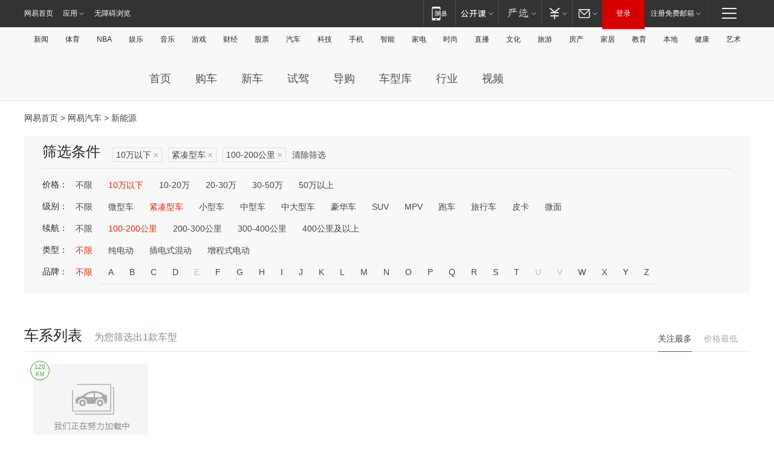

--- FILE ---
content_type: text/html;charset=GBK
request_url: http://product.auto.163.com/search_energy/duration=100-200@price=below10@type=compact/
body_size: 14222
content:
<!DOCTYPE HTML>
<!--[if IE 6 ]> <html id="ne_wrap" class="ne_ua_ie6 ne_ua_ielte8"> <![endif]-->
<!--[if IE 7 ]> <html id="ne_wrap" class="ne_ua_ie7 ne_ua_ielte8"> <![endif]-->
<!--[if IE 8 ]> <html id="ne_wrap" class="ne_ua_ie8 ne_ua_ielte8"> <![endif]-->
<!--[if IE 9 ]> <html id="ne_wrap" class="ne_ua_ie9"> <![endif]-->
<!--[if (gte IE 10)|!(IE)]><!--> <html id="ne_wrap"> <!--<![endif]-->
<head>
    <meta charset="gbk">
    <title>新能源_网易汽车</title>
    <link rel="dns-prefetch" href="//static.ws.126.net">
    <meta name="keywords" content="汽车,汽车网,买车,购车,评测,导购,报价,对比,口碑,汽车报价,国产汽车,大众汽车,丰田汽车,本田汽车,日产汽车," />
    <meta name="description" content="网易汽车_易乐车生活:为您提供最新最全汽车导购,汽车报价,汽车图片,汽车行情,汽车试驾,汽车评测,是服务于购车人群的汽车资讯门户" />
    <script>!function(){window.isNs9=document.documentElement.className.indexOf('ns9')!=-1,nsClsName=' ns12';if(isNs9){return};if(/\?narrow/.test(location.search)||screen.width/10<128&&document.documentElement.clientWidth==screen.width){isNs9=true;nsClsName=' ns9';}document.documentElement.className+=nsClsName;}()</script>
<link href="https://static.ws.126.net/163/f2e/auto/auto.base.2021.css?v7" rel="stylesheet" />
<script src="//static.ws.126.net/163/frontend/libs/antanalysis.min.js"></script>
<script src="//static.ws.126.net/163/frontend/antnest/NTM-3LSDEVVJ-1.js" async="async"></script>
<script src="//static.ws.126.net/f2e/lib/js/ne.js"></script>
<script src="//static.ws.126.net/cnews/js/ntes_jslib_1.x.js" charset="gb2312"></script>
<link href="//static.ws.126.net/163/f2e/auto/product_pc/elec_search//static/css/elec_search.css?ipzgcq" rel="stylesheet"/>
</head>
<body>
<!-- 公共黑色顶部 -->
<!-- /special/ntes_common_model/nte_commonnav2019.html -->



<link rel="stylesheet" href="https://static.ws.126.net/163/f2e/commonnav2019/css/commonnav_headcss-fad753559b.css"/>
<!-- urs -->
<script _keep="true" src="https://urswebzj.nosdn.127.net/webzj_cdn101/message.js" type="text/javascript"></script>
<div class="ntes_nav_wrap" id="js_N_NTES_wrap">
  <div class="ntes-nav" id="js_N_nav">
    <div class="ntes-nav-main clearfix">
            <div class="c-fl" id="js_N_nav_left">
        <a class="ntes-nav-index-title ntes-nav-entry-wide c-fl" href="https://www.163.com/" title="网易首页">网易首页</a>
        <!-- 应用 -->
        <div class="js_N_navSelect ntes-nav-select ntes-nav-select-wide ntes-nav-app  c-fl">
          <a href="https://www.163.com/#f=topnav" class="ntes-nav-select-title ntes-nav-entry-bgblack JS_NTES_LOG_FE">应用
            <em class="ntes-nav-select-arr"></em>
          </a>
          <div class="ntes-nav-select-pop">
            <ul class="ntes-nav-select-list clearfix">
              <li>
                <a href="https://m.163.com/newsapp/#f=topnav">
                  <span>
                    <em class="ntes-nav-app-newsapp">网易新闻</em>
                  </span>
                </a>
              </li>
              <li>
                <a href="https://open.163.com/#f=topnav">
                  <span>
                    <em class="ntes-nav-app-open">网易公开课</em>
                  </span>
                </a>
              </li>
              <li>
                <a href="https://daxue.163.com/offline/download.html">
                  <span>
                    <em class="ntes-nav-app-gaokaozhiyuan">网易高考智愿</em>
                  </span>
                </a>
              </li>
              <li>
                <a href="https://hongcai.163.com/?from=pcsy-button">
                  <span>
                    <em class="ntes-nav-app-hongcai">网易红彩</em>
                  </span>
                </a>
              </li>
              <li>
                <a href="https://u.163.com/aosoutbdbd8">
                  <span>
                    <em class="ntes-nav-app-yanxuan">网易严选</em>
                  </span>
                </a>
              </li>
              <li>
                <a href="https://mail.163.com/client/dl.html?from=mail46">
                  <span>
                    <em class="ntes-nav-app-mail">邮箱大师</em>
                  </span>
                </a>
              </li>
              <li class="last">
                <a href="https://study.163.com/client/download.htm?from=163app&utm_source=163.com&utm_medium=web_app&utm_campaign=business">
                  <span>
                    <em class="ntes-nav-app-study">网易云课堂</em>
                  </span>
                </a>
              </li>
            </ul>
          </div>
        </div>
      </div>
      <div class="c-fr">
        <!-- 片段开始 -->
        <div class="ntes-nav-quick-navigation">
          <a rel="noreferrer"class="ntes-nav-quick-navigation-btn" id="js_N_ntes_nav_quick_navigation_btn" target="_self">
            <em>快速导航
              <span class="menu1"></span>
              <span class="menu2"></span>
              <span class="menu3"></span>
            </em>
          </a>
          <div class="ntes-quicknav-pop" id="js_N_ntes_quicknav_pop">
            <div class="ntes-quicknav-list">
              <div class="ntes-quicknav-content">
                <ul class="ntes-quicknav-column ntes-quicknav-column-1">
                  <li>
                    <h3>
                      <a href="https://news.163.com">新闻</a>
                    </h3>
                  </li>
                  <li>
                    <a href="https://news.163.com/domestic">国内</a>
                  </li>
                  <li>
                    <a href="https://news.163.com/world">国际</a>
                  </li>
                  <li>
                    <a href="https://view.163.com">评论</a>
                  </li>
                  <li>
                    <a href="https://war.163.com">军事</a>
                  </li>
                  <li>
                    <a href="https://news.163.com/special/wangsansanhome/">王三三</a>
                  </li>
                </ul>
                <ul class="ntes-quicknav-column ntes-quicknav-column-2">
                  <li>
                    <h3>
                      <a href="https://sports.163.com">体育</a>
                    </h3>
                  </li>
                  <li>
                    <a href="https://sports.163.com/nba">NBA</a>
                  </li>
                  <li>
                    <a href="https://sports.163.com/cba">CBA</a>
                  </li>
                  <li>
                    <a href="https://sports.163.com/allsports">综合</a>
                  </li>
                  <li>
                    <a href="https://sports.163.com/zc">中超</a>
                  </li>
                  <li>
                    <a href="https://sports.163.com/world">国际足球</a>
                  </li>
                  <li>
                    <a href="https://sports.163.com/yc">英超</a>
                  </li>
                  <li>
                    <a href="https://sports.163.com/xj">西甲</a>
                  </li>
                  <li>
                    <a href="https://sports.163.com/yj">意甲</a>
                  </li>
                </ul>
                <ul class="ntes-quicknav-column ntes-quicknav-column-3">
                  <li>
                    <h3>
                      <a href="https://ent.163.com">娱乐</a>
                    </h3>
                  </li>
                  <li>
                    <a href="https://ent.163.com/star">明星</a>
                  </li>
                  <li>
                    <a href="https://ent.163.com/photo">图片</a>
                  </li>
                  <li>
                    <a href="https://ent.163.com/movie">电影</a>
                  </li>
                  <li>
                    <a href="https://ent.163.com/tv">电视</a>
                  </li>
                  <li>
                    <a href="https://ent.163.com/music">音乐</a>
                  </li>
                  <li>
                    <a href="https://ent.163.com/special/gsbjb/">稿事编辑部</a>
                  </li>
                  <li>
                    <a href="https://ent.163.com/special/focus_ent/">娱乐FOCUS</a>
                  </li>
                </ul>
                <ul class="ntes-quicknav-column ntes-quicknav-column-4">
                  <li>
                    <h3>
                      <a href="https://money.163.com">财经</a>
                    </h3>
                  </li>
                  <li>
                    <a href="https://money.163.com/stock">股票</a>
                  </li>
                  <li>
                    <a href="http://quotes.money.163.com/stock">行情</a>
                  </li>
                  <li>
                    <a href="https://money.163.com/ipo">新股</a>
                  </li>
                  <li>
                    <a href="https://money.163.com/finance">金融</a>
                  </li>
                  <li>
                    <a href="https://money.163.com/fund">基金</a>
                  </li>
                  <li>
                    <a href="https://biz.163.com">商业</a>
                  </li>
                  <li>
                    <a href="https://money.163.com/licai">理财</a>
                  </li>
                </ul>
                <ul class="ntes-quicknav-column ntes-quicknav-column-5">
                  <li>
                    <h3>
                      <a href="https://auto.163.com">汽车</a>
                    </h3>
                  </li>
                  <li>
                    <a href="https://auto.163.com/buy">购车</a>
                  </li>
                  <li>
                    <a href="https://auto.163.com/depreciate">行情</a>
                  </li>
                  <li>
                    <a href="http://product.auto.163.com">车型库</a>
                  </li>
                  <li>
                    <a href="https://auto.163.com/elec">新能源</a>
                  </li>
                  <li>
                    <a href="https://auto.163.com/news">行业</a>
                  </li>
                </ul>
                <ul class="ntes-quicknav-column ntes-quicknav-column-6">
                  <li>
                    <h3>
                      <a href="https://tech.163.com">科技</a>
                    </h3>
                  </li>
                  <li>
                    <a href="https://tech.163.com/telecom/">通信</a>
                  </li>
                  <li>
                    <a href="https://tech.163.com/it">IT</a>
                  </li>
                  <li>
                    <a href="https://tech.163.com/internet">互联网</a>
                  </li>
                  <li>
                    <a href="https://tech.163.com/special/chzt">特别策划</a>
                  </li>
                  <li>
                    <a href="https://tech.163.com/smart/">网易智能</a>
                  </li>
                  <li>
                    <a href="https://hea.163.com/">家电</a>
                  </li>
                </ul>
                <ul class="ntes-quicknav-column ntes-quicknav-column-7">
                  <li>
                    <h3>
                      <a href="https://fashion.163.com">时尚</a>
                    </h3>
                  </li>
                  <li>
                    <a href="https://baby.163.com">亲子</a>
                  </li>
                  <li>
                    <a href="https://fashion.163.com/art">艺术</a>
                  </li>
                </ul>
                <ul class="ntes-quicknav-column ntes-quicknav-column-8">
                  <li>
                    <h3>
                      <a href="https://mobile.163.com">手机</a>
                      <span>/</span>
                      <a href="https://digi.163.com/">数码</a>
                    </h3>
                  </li>
                  <li>
                    <a href="https://tech.163.com/special/ydhlw">移动互联网</a>
                  </li>
                  <li>
                    <a href="https://mobile.163.com/special/jqkj_list/">惊奇科技</a>
                  </li>
                  <li>
                    <a href="https://mobile.163.com/special/cpshi_list/">易评机</a>
                  </li>
                </ul>
                <ul class="ntes-quicknav-column ntes-quicknav-column-9">
                  <li>
                    <h3>
                      <a href="https://house.163.com">房产</a>
                      <span>/</span>
                      <a href="https://home.163.com">家居</a>
                    </h3>
                  </li>
                  <li>
                    <a href="https://bj.house.163.com">北京房产</a>
                  </li>
                  <li>
                    <a href="https://sh.house.163.com">上海房产</a>
                  </li>
                  <li>
                    <a href="https://gz.house.163.com">广州房产</a>
                  </li>
                  <li>
                    <a href="https://house.163.com/city">全部分站</a>
                  </li>
                  <li>
                    <a href="https://xf.house.163.com">楼盘库</a>
                  </li>
                  <li>
                    <a href="https://home.163.com/jiaju/">家具</a>
                  </li>
                  <li>
                    <a href="https://home.163.com/weiyu/">卫浴</a>
                  </li>
                </ul>
                <ul class="ntes-quicknav-column ntes-quicknav-column-10">
                  <li>
                    <h3>
                      <a href="https://travel.163.com">旅游</a>
                    </h3>
                  </li>
                  <li>
                    <a href="https://travel.163.com/outdoor">自驾露营</a>
                  </li>
                  <li>
                    <a href="https://travel.163.com/food">美食</a>
                  </li>
                </ul>
                <ul class="ntes-quicknav-column ntes-quicknav-column-11">
                  <li>
                    <h3>
                      <a href="https://edu.163.com">教育</a>
                    </h3>
                  </li>
                  <li>
                    <a href="https://edu.163.com/yimin">移民</a>
                  </li>
                  <li>
                    <a href="https://edu.163.com/liuxue">留学</a>
                  </li>
                  <li>
                    <a href="https://edu.163.com/en">外语</a>
                  </li>
                  <li>
                    <a href="https://edu.163.com/gaokao">高考</a>
                  </li>
                </ul>
                <div class="ntes-nav-sitemap">
                  <a href="https://sitemap.163.com/">
                    <i></i>查看网易地图</a>
                </div>
              </div>
            </div>
          </div>
        </div>
        <div class="c-fr">
          <div class="c-fl" id="js_N_navLoginBefore">
            <div id="js_N_navHighlight" class="js_loginframe ntes-nav-login ntes-nav-login-normal">
              <a href="https://reg.163.com/" class="ntes-nav-login-title" id="js_N_nav_login_title">登录</a>
              <div class="ntes-nav-loginframe-pop" id="js_N_login_wrap">
                <!--加载登陆组件-->
              </div>
            </div>
            <div class="js_N_navSelect ntes-nav-select ntes-nav-select-wide  JS_NTES_LOG_FE c-fl">
              <a class="ntes-nav-select-title ntes-nav-select-title-register" href="https://mail.163.com/register/index.htm?from=163navi&regPage=163">注册免费邮箱
                <em class="ntes-nav-select-arr"></em>
              </a>
              <div class="ntes-nav-select-pop">
                <ul class="ntes-nav-select-list clearfix" style="width:210px;">
                  <li>
                    <a href="https://reg1.vip.163.com/newReg1/reg?from=new_topnav&utm_source=new_topnav">
                      <span style="width:190px;">注册VIP邮箱（特权邮箱，付费）</span>
                    </a>
                  </li>
                  <li class="last JS_NTES_LOG_FE">
                    <a href="https://mail.163.com/client/dl.html?from=mail46">
                      <span style="width:190px;">免费下载网易官方手机邮箱应用</span>
                    </a>
                  </li>
                </ul>
              </div>
            </div>
          </div>
          <div class="c-fl" id="js_N_navLoginAfter" style="display:none">
            <div id="js_N_logined_warp" class="js_N_navSelect ntes-nav-select ntes-nav-logined JS_NTES_LOG_FE">
              <a class="ntes-nav-select-title ntes-nav-logined-userinfo">
                <span id="js_N_navUsername" class="ntes-nav-logined-username"></span>
                <em class="ntes-nav-select-arr"></em>
              </a>
              <div id="js_login_suggest_wrap" class="ntes-nav-select-pop">
                <ul id="js_logined_suggest" class="ntes-nav-select-list clearfix"></ul>
              </div>
            </div>
            <a class="ntes-nav-entry-wide c-fl" target="_self" id="js_N_navLogout">安全退出</a>
          </div>
        </div>
        <ul class="ntes-nav-inside">
          <li>
            <div class="js_N_navSelect ntes-nav-select c-fl">
              <a href="https://www.163.com/newsapp/#f=163nav" class="ntes-nav-mobile-title ntes-nav-entry-bgblack">
                <em class="ntes-nav-entry-mobile">移动端</em>
              </a>
              <div class="qrcode-img">
                <a href="https://www.163.com/newsapp/#f=163nav">
                  <img src="//static.ws.126.net/f2e/include/common_nav/images/topapp.jpg">
                </a>
              </div>
            </div>
          </li>
          <li>
            <div class="js_N_navSelect ntes-nav-select c-fl">
              <a id="js_love_url" href="https://open.163.com/#ftopnav0" class="ntes-nav-select-title ntes-nav-select-title-huatian ntes-nav-entry-bgblack">
                <em class="ntes-nav-entry-huatian">网易公开课</em>
                <em class="ntes-nav-select-arr"></em>
                <span class="ntes-nav-msg">
                  <em class="ntes-nav-msg-num"></em>
                </span>
              </a>
              <div class="ntes-nav-select-pop ntes-nav-select-pop-huatian">
                <ul class="ntes-nav-select-list clearfix">
                  <li>
                    <a href="https://open.163.com/ted/#ftopnav1">
                      <span>TED</span>
                    </a>
                  </li>
                  <li>
                    <a href="https://open.163.com/cuvocw/#ftopnav2">
                      <span>中国大学视频公开课</span>
                    </a>
                  </li>
                  <li>
                    <a href="https://open.163.com/ocw/#ftopnav3">
                      <span>国际名校公开课</span>
                    </a>
                  </li>
                  <li>
                    <a href="https://open.163.com/appreciation/#ftopnav4">
                      <span>赏课·纪录片</span>
                    </a>
                  </li>
                  <li>
                    <a href="https://vip.open.163.com/#ftopnav5">
                      <span>付费精品课程</span>
                    </a>
                  </li>
                  <li>
                    <a href="https://open.163.com/special/School/beida.html#ftopnav6">
                      <span>北京大学公开课</span>
                    </a>
                  </li>
                  <li class="last">
                    <a href="https://open.163.com/newview/movie/courseintro?newurl=ME7HSJR07#ftopnav7">
                      <span>英语课程学习</span>
                    </a>
                  </li>
                </ul>
              </div>
            </div>
          </li>
          <li>
            <div class="js_N_navSelect ntes-nav-select c-fl">
              <a id="js_lofter_icon_url" href="https://you.163.com/?from=web_fc_menhu_xinrukou_1" class="ntes-nav-select-title ntes-nav-select-title-lofter ntes-nav-entry-bgblack">
                <em class="ntes-nav-entry-lofter">网易严选</em>
                <em class="ntes-nav-select-arr"></em>
                <span class="ntes-nav-msg" id="js_N_navLofterMsg">
                  <em class="ntes-nav-msg-num"></em>
                </span>
              </a>
              <div class="ntes-nav-select-pop ntes-nav-select-pop-lofter">
                <ul id="js_lofter_pop_url" class="ntes-nav-select-list clearfix">
                  <li>
                    <a href="https://act.you.163.com/act/pub/ABuyLQKNmKmK.html?from=out_ynzy_xinrukou_2">
                      <span>新人特价</span>
                    </a>
                  </li>
                  <li>
                    <a href="https://you.163.com/topic/v1/pub/Pew1KBH9Au.html?from=out_ynzy_xinrukou_3">
                      <span>9.9专区</span>
                    </a>
                  </li>
                  <li>
                    <a href="https://you.163.com/item/newItemRank?from=out_ynzy_xinrukou_4">
                      <span>新品热卖</span>
                    </a>
                  </li>
                  <li>
                    <a href="https://you.163.com/item/recommend?from=out_ynzy_xinrukou_5">
                      <span>人气好物</span>
                    </a>
                  </li>
                  <li>
                    <a href="https://you.163.com/item/list?categoryId=1005000&from=out_ynzy_xinrukou_7">
                      <span>居家生活</span>
                    </a>
                  </li>
                  <li>
                    <a href="https://you.163.com/item/list?categoryId=1010000&from=out_ynzy_xinrukou_8">
                      <span>服饰鞋包</span>
                    </a>
                  </li>
                  <li>
                    <a href="https://you.163.com/item/list?categoryId=1011000&from=out_ynzy_xinrukou_9">
                      <span>母婴亲子</span>
                    </a>
                  </li>
                  <li class="last">
                    <a href="https://you.163.com/item/list?categoryId=1005002&from=out_ynzy_xinrukou_10">
                      <span>美食酒水</span>
                    </a>
                  </li>
                </ul>
              </div>
            </div>
          </li>
          <li>
            <div class="js_N_navSelect ntes-nav-select c-fl">
              <a href="https://ecard.163.com/" class="ntes-nav-select-title
        ntes-nav-select-title-money ntes-nav-entry-bgblack">
                <em class="ntes-nav-entry-money">支付</em>
                <em class="ntes-nav-select-arr"></em>
              </a>
              <div class="ntes-nav-select-pop ntes-nav-select-pop-temp">
                <ul class="ntes-nav-select-list clearfix">
                  <li>
                    <a href="https://ecard.163.com/#f=topnav">
                      <span>一卡通充值</span>
                    </a>
                  </li>
                  <li>
                    <a href="https://ecard.163.com/script/index#f=topnav">
                      <span>一卡通购买</span>
                    </a>
                  </li>
                  <li>
                    <a href="https://epay.163.com/">
                      <span>我的网易支付</span>
                    </a>
                  </li>
                  <li>
                    <a href="https://3c.163.com/?from=wangyimenhu16">
                      <span>网易智造</span>
                    </a>
                  </li>
                  <li class="last">
                    <a href="https://globalpay.163.com/home">
                      <span>网易跨境支付</span>
                    </a>
                  </li>
                </ul>
              </div>
            </div>
          </li>
          <li>
            <div class="js_N_navSelect ntes-nav-select c-fl">
              <a id="js_mail_url" rel="noreferrer"class="ntes-nav-select-title
        ntes-nav-select-title-mail ntes-nav-entry-bgblack">
                <em class="ntes-nav-entry-mail">邮箱</em>
                <em class="ntes-nav-select-arr"></em>
                <span class="ntes-nav-msg" id="js_N_navMailMsg">
                  <em class="ntes-nav-msg-num" id="js_N_navMailMsgNum"></em>
                </span>
              </a>
              <div class="ntes-nav-select-pop ntes-nav-select-pop-mail">
                <ul class="ntes-nav-select-list clearfix">
                  <li>
                    <a href="https://email.163.com/#f=topnav">
                      <span>免费邮箱</span>
                    </a>
                  </li>
                  <li>
                    <a href="https://vipmail.163.com/#f=topnav">
                      <span>VIP邮箱</span>
                    </a>
                  </li>
                  <li>
                    <a href="https://qiye.163.com/?from=NetEase163top">
                      <span>企业邮箱</span>
                    </a>
                  </li>
                  <li>
                    <a href="https://mail.163.com/register/index.htm?from=ntes_nav&regPage=163">
                      <span>免费注册</span>
                    </a>
                  </li>
                  <li class="last">
                    <a href="https://mail.163.com/dashi/dlpro.html?from=mail46">
                      <span>客户端下载</span>
                    </a>
                  </li>
                </ul>
              </div>
            </div>
          </li>
        </ul>
      </div>
    </div>
  </div>
</div>
<script src="https://static.ws.126.net/163/f2e/commonnav2019/js/commonnav_headjs-d6073b0f5a.js"></script>


<div class="auto_header">
	<div class="container">
		<!-- 公共二级导航 -->
		<!-- /special/ntes_common_model/site_subnav2019.html -->

<div class="N-nav-channel JS_NTES_LOG_FE" data-module-name="xwwzy_11_headdaohang">
    <a class="first" href="https://news.163.com/">新闻</a><a href="https://sports.163.com/">体育</a><a href="https://sports.163.com/nba/">NBA</a><a href="https://ent.163.com/">娱乐</a><a href="https://ent.163.com/music/">音乐</a><a href="https://tech.163.com/game/">游戏</a><a href="https://money.163.com/">财经</a><a href="https://money.163.com/stock/">股票</a><a id="_link_auto" href="https://auto.163.com/">汽车</a><a href="https://tech.163.com/">科技</a><a href="https://mobile.163.com/">手机</a><a href="https://tech.163.com/smart/">智能</a><a href="https://hea.163.com/">家电</a><a href="https://fashion.163.com/">时尚</a><a href="https://v.163.com/">直播</a><a href="https://culture.163.com/">文化</a><a href="https://travel.163.com/">旅游</a><a id="houseUrl" href="https://house.163.com/">房产</a><a href="https://home.163.com/" id="homeUrl">家居</a><a href="https://edu.163.com/">教育</a><a id="_link_game" href="https://news.163.com/">本地</a><a href="https://jiankang.163.com/">健康</a><a class="last" href="https://art.163.com/">艺术</a>
</div>
<!-- 游戏替换为本地，并定向 0310-->
<!-- 配置定向城市 -->
<script type="text/javascript" _keep="true">
var HouseNavBendiTxt = {
    "province": [
        {
            "name": "北京市",
            "shortName": "北京",
            "url":"https://bj.news.163.com/"
        },
        {
            "name": "上海市",
            "shortName": "上海",
            "url":"https://sh.news.163.com/"
        },
        {
            "name": "天津市",
            "shortName": "天津",
            "url":"https://tj.news.163.com/"
        },
        {
            "name": "广东省",
            "shortName": "广东",
            "url":"https://gd.news.163.com/"
        },
        {
            "name": "江苏省",
            "shortName": "江苏",
            "url":"https://js.news.163.com/"
        },
        {
            "name": "浙江省",
            "shortName": "浙江",
            "url":"https://zj.news.163.com/"
        },
        {
            "name": "四川省",
            "shortName": "四川",
            "url":"https://sc.news.163.com/"
        },
        {
            "name": "黑龙江省",
            "shortName": "黑龙江",
            "url":"https://hlj.news.163.com/"
        },
        {
            "name": "吉林省",
            "shortName": "吉林",
            "url":"https://jl.news.163.com/"
        },
        {
            "name": "辽宁省",
            "shortName": "辽宁",
            "url":"https://liaoning.news.163.com/"
        },
        {
            "name": "内蒙古自治区",
            "shortName": "内蒙古",
            "url":"https://hhht.news.163.com/"
        },
        {
            "name": "河北省",
            "shortName": "河北",
            "url":"https://hebei.news.163.com/"
        },
        {
            "name": "河南省",
            "shortName": "河南",
            "url":"https://henan.163.com/"
        },
        {
            "name": "山东省",
            "shortName": "山东",
            "url":"https://sd.news.163.com/"
        },
        {
            "name": "陕西省",
            "shortName": "陕西",
            "url":"https://shanxi.news.163.com/"
        },
        {
            "name": "甘肃省",
            "shortName": "甘肃",
            "url":"https://gs.news.163.com/"
        },
        {
            "name": "宁夏回族自治区",
            "shortName": "宁夏",
            "url":"https://ningxia.news.163.com/"
        },
        {
            "name": "新疆维吾尔自治区",
            "shortName": "新疆",
            "url":"https://xj.news.163.com/"
        },
        {
            "name": "安徽省",
            "shortName": "安徽",
            "url":"https://ah.news.163.com/"
        },
        {
            "name": "福建省",
            "shortName": "福建",
            "url":"https://fj.news.163.com/"
        },
        {
            "name": "广西壮族自治区",
            "shortName": "广西",
            "url":"https://gx.news.163.com/"
        },
        {
            "name": "重庆市",
            "shortName": "重庆",
            "url":"https://chongqing.163.com/"
        },
        {
            "name": "湖北省",
            "shortName": "湖北",
            "url":"https://hb.news.163.com/"
        },
        {
            "name": "江西省",
            "shortName": "江西",
            "url":"https://jx.news.163.com/"
        },
        {
            "name": "海南省",
            "shortName": "海南",
            "url":"https://hn.news.163.com/"
        },
        {
            "name": "贵州省",
            "shortName": "贵州",
            "url":"https://gz.news.163.com/"
        },
        {
            "name": "云南省",
            "shortName": "云南",
            "url":"https://yn.news.163.com/"
        },
        {
            "name": "山西省",
            "shortName": "山西",
            "url":"https://sx.news.163.com"
        },
        {
            "name": "西藏自治区",
            "shortName": "北京",
            "url":"https://bj.news.163.com/"
        },
        {
            "name": "香港特别行政区",
            "shortName": "广东",
            "url":"https://gd.news.163.com/"
        },
        {
            "name": "澳门特别行政区",
            "shortName": "广东",
            "url":"https://gd.news.163.com/"
        },
        {
            "name": "台湾省",
            "shortName": "广东",
            "url":"https://gd.news.163.com/"
        },
        {
            "name": "天津市",
            "shortName": "北京",
            "url":"https://bj.news.163.com/"
        },
        {
            "name": "青海省",
            "shortName": "北京",
            "url":"https://bj.news.163.com/"
        }
    ],
    "city": [
        {
            "name": "大连市",
            "shortName": "大连",
            "url":"https://dl.news.163.com"
        },
        {
            "name": "青岛市",
            "shortName": "青岛",
            "url":"https://qingdao.news.163.com"
        },
        {
            "name": "宁波市",
            "shortName": "宁波",
            "url":"https://zj.news.163.com/ningbo/"
        },
        {
            "name": "厦门市",
            "shortName": "厦门",
            "url":"https://xiamen.news.163.com"
        },
        {
            "name": "深圳市",
            "shortName": "深圳",
            "url":"https://shenzhen.news.163.com/"
        }
    ],
    "defalt": {
            "name": "",
            "shortName": "本地",
            "url":"https://news.163.com/"
        }
};
</script>
<script type="text/javascript" _keep="true">
            (function(){
                //本地设置定向省份
                function setBendiName(){
                    var js_nav_bendi = document.getElementById("_link_game");
                    var cityname = "";
                    var cityurl = "";
                    var _loc = window.localAddress;
                    if(!js_nav_bendi)
                        return;
                    if(HouseNavBendiTxt.city && _loc){
                        var citylist = HouseNavBendiTxt.city;
                        var localcity = _loc.city;
                        for(var i=0;i<citylist.length;i++){
                            if(citylist[i].name.indexOf(localcity) != -1){
                                cityname = citylist[i].shortName;
                                cityurl = citylist[i].url;
                                break;
                            }
                        }
                    }
                    if(cityname == "" && cityurl == "" && HouseNavBendiTxt.province && _loc){
                        var provincelist = HouseNavBendiTxt.province;
                        var localprovince = _loc.province;
                        for(var i=0;i<provincelist.length;i++){
                            if(provincelist[i].name.indexOf(localprovince) != -1){
                                cityname = provincelist[i].shortName;
                                cityurl = provincelist[i].url;
                                break;
                            }
                        }
                    }
                    if(js_nav_bendi && cityname != "" && cityurl != ""){
                        js_nav_bendi.innerHTML = cityname;
                        js_nav_bendi.href = cityurl;
                    }
                    if(js_nav_bendi && cityname == "" && cityurl == ""){
                        js_nav_bendi.innerHTML = "本地";
                        js_nav_bendi.href = "https://news.163.com";
                    }
                }
                
                if(window.HouseNavBendiTxt && window.NTESCommonNavigator){
                    var utils = NTESCommonNavigator.utils;
                    utils.jsonp("https://ipservice.ws.126.net/locate/api/getLocByIp", {}, function(res){
                        if(res && res.result){
                            window.localAddress = res.result;
                            setBendiName();
                        }
                    });
                }
            })();
        </script>

		<!-- LOGO、搜索 -->
		<!-- <div class="auto-channel clearfix">
			<div class="auto_logo">
				<a href="https://auto.163.com/" title="网易汽车">网易汽车</a>
			</div> -->
			<!--include virtual="/auto_pc_common/auto_search.html" -->
		<!-- </div> -->

		<!-- 频道导航 -->
		<script>var currentNav = '新能源';</script>
		<!-- /special/sp/2016channel_menu.html -->

<div class="auto-nav">
  <div class="auto-logo"><img src="https://fps-pro.ws.126.net/fps-pro/frontends/auto_index_2025/index/images/auto_logo.png" alt="" /></div>
  <ul class="auto-nav-list">
    <li class="nav-item "><a href="https://auto.163.com/">首页</a></li>
    <li class="nav-item "><a href="https://auto.163.com/buy">购车</a></li>
    <li class="nav-item "><a href="https://auto.163.com/newcar">新车</a></li>
    <li class="nav-item "><a href="https://auto.163.com/test">试驾</a></li>
    <li class="nav-item "><a href="https://auto.163.com/guide">导购</a></li>
    <li class="nav-item "><a href="https://product.auto.163.com/#DQ2001">车型库</a></li>
    <li class="nav-item "><a href="https://auto.163.com/news">行业</a></li>
    <li class="nav-item "><a href="https://auto.163.com/video">视频</a></li>
  </ul>
</div>
<style>
  .auto-nav {
    width: 1200px;
    height: 36px;
    margin: 26px auto 18px auto;
  }
  .auto-nav .auto-logo {
    float: left;
    width: 167px;
    height: 36px;
  }
  .auto-nav .auto-logo img {
    background: transparent;
    width: 100%;
    height: 100%;
  }
  .auto-nav .auto-nav-list {
    float: left;
    margin-left: 20px;
  }
  .auto-nav .auto-nav-list .nav-item {
    float: left;
  }
  .auto-nav .auto-nav-list .nav-item a {
    display: block;
    padding: 0 20px;
    font-size: 18px;
    line-height: 36px;
    font-weight: 400;
    color: #4e4e4e;
	text-decoration: none;
  }
  .auto-nav .auto-nav-list .nav-item:hover a {
    background-color: #eee;
  }
  .auto-nav .auto-nav-list .nav-item.active a {
    color: #e10000;
  }
  .auto-nav .auto-nav-list .nav-item a.active {
    color: #e10000;
  }
</style>

<script>
	(function($){
		if($==undefined) return;
		var curNav = window['currentNav'];
		var tagA = $('.auto-nav .nav-item a');

		for (var i = 0; i < tagA.length; i++) {
			if(tagA[i].hostname=='auto.163.com') continue;
			if(curNav){
				if(tagA[i].innerHTML==curNav){
					$(tagA[i]).addClass('active');
					break;
				}
				continue;
			}
			if(tagA[i].hostname==location.hostname && location.pathname.indexOf(tagA[i].pathname)!=-1){
				$(tagA[i]).addClass('active');
				break;
			}
		}
	})(window['jQuery']||window['NE']);
</script>
	</div>
</div>

<div class="container clearfix">
    <!--  -->

    <!-- 面包屑 -->
    <div class="auto-cur-location">
        <a href="https://www.163.com/" title="网易首页">网易首页</a> &gt;
        <a href="https://auto.163.com/" title="网易汽车">网易汽车</a> &gt; 新能源
    </div>

    <!-- 筛选条件 -->
	<div class="search-box">
    <div class="hd">
        <p class="c-t">筛选条件</p>
        <div class="c-tag">
            <dl>
                                 <dd class="clearfix">                      
                                                    <a href="/search_energy/duration=100-200@type=compact/">10万以下<span>×</span></a>
                                                    <a href="/search_energy/duration=100-200@price=below10/">紧凑型车<span>×</span></a>
                                                    <a href="/search_energy/price=below10@type=compact/">100-200公里<span>×</span></a>
                                                <a class="empty" href="/search_energy/">清除筛选</a>
                 </dd>
                            </dl>
        </div>

        
    </div>

    <!-- 列表 -->
    <div class="bd j-search-bd">
        <input type="hidden" value="below10" id="j-search-price">
        <input type="hidden" value="compact" id="j-search-type">
        <input type="hidden" value="100-200" id="j-search-duration">        
        <input type="hidden" value="" id="j-search-energy">
        <input type="hidden" value="" id="j-search-brandName">
                        <dl>
            <dt>价格：</dt>
            <dd class="clearfix">            	
                            <a href="/search_energy/duration=100-200@type=compact/" >不限</a>
                            <a href="/search_energy/duration=100-200@price=below10@type=compact/" class="active">10万以下</a>
                            <a href="/search_energy/duration=100-200@price=10-20@type=compact/" >10-20万</a>
                            <a href="/search_energy/duration=100-200@price=20-30@type=compact/" >20-30万</a>
                            <a href="/search_energy/duration=100-200@price=30-50@type=compact/" >30-50万</a>
                            <a href="/search_energy/duration=100-200@price=above50@type=compact/" >50万以上</a>
                        </dd>
        </dl>
                              <dl>
            <dt>级别：</dt>
            <dd class="clearfix">            	
                            <a href="/search_energy/duration=100-200@price=below10/" >不限</a>
                            <a href="/search_energy/duration=100-200@price=below10@type=mini/" >微型车</a>
                            <a href="/search_energy/duration=100-200@price=below10@type=compact/" class="active">紧凑型车</a>
                            <a href="/search_energy/duration=100-200@price=below10@type=smart/" >小型车</a>
                            <a href="/search_energy/duration=100-200@price=below10@type=middle/" >中型车</a>
                            <a href="/search_energy/duration=100-200@price=below10@type=large/" >中大型车</a>
                            <a href="/search_energy/duration=100-200@price=below10@type=luxury/" >豪华车</a>
                            <a href="/search_energy/duration=100-200@price=below10@type=suv/" >SUV</a>
                            <a href="/search_energy/duration=100-200@price=below10@type=mpv/" >MPV</a>
                            <a href="/search_energy/duration=100-200@price=below10@type=race/" >跑车</a>
                            <a href="/search_energy/duration=100-200@price=below10@type=trav/" >旅行车</a>
                            <a href="/search_energy/duration=100-200@price=below10@type=pcar/" >皮卡</a>
                            <a href="/search_energy/duration=100-200@price=below10@type=mb/" >微面</a>
                        </dd>
        </dl>
                              <dl>
            <dt>续航：</dt>
            <dd class="clearfix">            	
                            <a href="/search_energy/price=below10@type=compact/" >不限</a>
                            <a href="/search_energy/duration=100-200@price=below10@type=compact/" class="active">100-200公里</a>
                            <a href="/search_energy/duration=200-300@price=below10@type=compact/" >200-300公里</a>
                            <a href="/search_energy/duration=300-400@price=below10@type=compact/" >300-400公里</a>
                            <a href="/search_energy/duration=above400@price=below10@type=compact/" >400公里及以上</a>
                        </dd>
        </dl>
                              <dl>
            <dt>类型：</dt>
            <dd class="clearfix">            	
                            <a href="/search_energy/duration=100-200@price=below10@type=compact/" class="active">不限</a>
                            <a href="/search_energy/duration=100-200@energy=electric@price=below10@type=compact/" >纯电动</a>
                            <a href="/search_energy/duration=100-200@energy=plugh@price=below10@type=compact/" >插电式混动</a>
                            <a href="/search_energy/duration=100-200@energy=zcse@price=below10@type=compact/" >增程式电动</a>
                        </dd>
        </dl>
                              <dl>
            <dt>品牌：</dt>
            <dd class="clearfix">
            	                <a  href="/search_energy/duration=100-200@price=below10@type=compact/" class="active">不限</a>                
                                <div class="a-list">
                    <div class="btn-letter">
                                        <a id="A" >A</a>
                                        <a id="B" >B</a>
                                        <a id="C" >C</a>
                                        <a id="D" >D</a>
                                        <a id="E"                         class="disable"
                    >E</a>
                                        <a id="F" >F</a>
                                        <a id="G" >G</a>
                                        <a id="H" >H</a>
                                        <a id="I" >I</a>
                                        <a id="J" >J</a>
                                        <a id="K" >K</a>
                                        <a id="L" >L</a>
                                        <a id="M" >M</a>
                                        <a id="N" >N</a>
                                        <a id="O" >O</a>
                                        <a id="P" >P</a>
                                        <a id="Q" >Q</a>
                                        <a id="R" >R</a>
                                        <a id="S" >S</a>
                                        <a id="T" >T</a>
                                        <a id="U"                         class="disable"
                    >U</a>
                                        <a id="V"                         class="disable"
                    >V</a>
                                        <a id="W" >W</a>
                                        <a id="X" >X</a>
                                        <a id="Y" >Y</a>
                                        <a id="Z" >Z</a>
                                        </div>                                    
                    <div class="letter-cont">
                                                                        	<div class="item">
                                                                             <a href="/search_energy/brandName=20256@duration=100-200@price=below10@type=compact/" >AITO</a>                             
                                                     <a href="/search_energy/brandName=1685@duration=100-200@price=below10@type=compact/" >奥迪</a>                             
                                                     <a href="/search_energy/brandName=19021@duration=100-200@price=below10@type=compact/" >埃安</a>                             
                                                     <a href="/search_energy/brandName=19106@duration=100-200@price=below10@type=compact/" >爱驰</a>                             
                                                     <a href="/search_energy/brandName=20277@duration=100-200@price=below10@type=compact/" >阿维塔</a>                             
                                                     <a href="/search_energy/brandName=1684@duration=100-200@price=below10@type=compact/" >阿斯顿·马丁</a>                             
                                                     <a href="/search_energy/brandName=18719@duration=100-200@price=below10@type=compact/" >ARCFOX极狐</a>                             
                                                     <a href="/search_energy/brandName=18791@duration=100-200@price=below10@type=compact/" >艾康尼克</a>                             
                                                </div>                         
                                                                        	<div class="item">
                                                                             <a href="/search_energy/brandName=1694@duration=100-200@price=below10@type=compact/" >奔驰</a>                             
                                                     <a href="/search_energy/brandName=1686@duration=100-200@price=below10@type=compact/" >宝马</a>                             
                                                     <a href="/search_energy/brandName=15231@duration=100-200@price=below10@type=compact/" >宝骏</a>                             
                                                     <a href="/search_energy/brandName=1693@duration=100-200@price=below10@type=compact/" >保时捷</a>                             
                                                     <a href="/search_energy/brandName=1690@duration=100-200@price=below10@type=compact/" >别克</a>                             
                                                     <a href="/search_energy/brandName=1688@duration=100-200@price=below10@type=compact/" >本田</a>                             
                                                     <a href="/search_energy/brandName=1689@duration=100-200@price=below10@type=compact/" >标致</a>                             
                                                     <a href="/search_energy/brandName=1687@duration=100-200@price=below10@type=compact/" >奔腾</a>                             
                                                     <a href="/search_energy/brandName=18326@duration=100-200@price=below10@type=compact/" >宝沃</a>                             
                                                     <a href="/search_energy/brandName=1654@duration=100-200@price=below10@type=compact/" >比亚迪</a>                             
                                                     <a href="/search_energy/brandName=1691@duration=100-200@price=below10@type=compact/" >宾利</a>                             
                                                     <a href="/search_energy/brandName=16890@duration=100-200@price=below10@type=compact/" >北京汽车</a>                             
                                                     <a href="/search_energy/brandName=17951@duration=100-200@price=below10@type=compact/" >北汽新能源</a>                             
                                                     <a href="/search_energy/brandName=10096@duration=100-200@price=below10@type=compact/" >北汽制造</a>                             
                                                     <a href="/search_energy/brandName=1675@duration=100-200@price=below10@type=compact/" >北汽昌河</a>                             
                                                     <a href="/search_energy/brandName=16329@duration=100-200@price=below10@type=compact/" >北汽威旺</a>                             
                                                     <a href="/search_energy/brandName=19258@duration=100-200@price=below10@type=compact/" >北京清行</a>                             
                                                     <a href="/search_energy/brandName=16301@duration=100-200@price=below10@type=compact/" >宝马i</a>                             
                                                </div>                         
                                                                        	<div class="item">
                                                                             <a href="/search_energy/brandName=1653@duration=100-200@price=below10@type=compact/" >长城</a>                             
                                                     <a href="/search_energy/brandName=1695@duration=100-200@price=below10@type=compact/" >长安</a>                             
                                                     <a href="/search_energy/brandName=20316@duration=100-200@price=below10@type=compact/" >长安深蓝</a>                             
                                                     <a href="/search_energy/brandName=19620@duration=100-200@price=below10@type=compact/" >长安新能源</a>                             
                                                     <a href="/search_energy/brandName=16159@duration=100-200@price=below10@type=compact/" >长安欧尚</a>                             
                                                     <a href="/search_energy/brandName=18849@duration=100-200@price=below10@type=compact/" >长安凯程</a>                             
                                                     <a href="/search_energy/brandName=20092@duration=100-200@price=below10@type=compact/" >创维汽车</a>                             
                                                     <a href="/search_energy/brandName=18057@duration=100-200@price=below10@type=compact/" >成功</a>                             
                                                     <a href="/search_energy/brandName=20494@duration=100-200@price=below10@type=compact/" >长安启源</a>                             
                                                </div>                         
                                                                        	<div class="item">
                                                                             <a href="/search_energy/brandName=16658@duration=100-200@price=below10@type=compact/" >DS</a>                             
                                                     <a href="/search_energy/brandName=1698@duration=100-200@price=below10@type=compact/" >大众</a>                             
                                                     <a href="/search_energy/brandName=1662@duration=100-200@price=below10@type=compact/" >东南</a>                             
                                                     <a href="/search_energy/brandName=1700@duration=100-200@price=below10@type=compact/" >东风</a>                             
                                                     <a href="/search_energy/brandName=16019@duration=100-200@price=below10@type=compact/" >东风日产启辰</a>                             
                                                     <a href="/search_energy/brandName=4888@duration=100-200@price=below10@type=compact/" >东风风神</a>                             
                                                     <a href="/search_energy/brandName=16619@duration=100-200@price=below10@type=compact/" >东风风行</a>                             
                                                     <a href="/search_energy/brandName=18490@duration=100-200@price=below10@type=compact/" >东风风光</a>                             
                                                     <a href="/search_energy/brandName=18217@duration=100-200@price=below10@type=compact/" >东风小康</a>                             
                                                     <a href="/search_energy/brandName=19417@duration=100-200@price=below10@type=compact/" >东风富康</a>                             
                                                     <a href="/search_energy/brandName=20311@duration=100-200@price=below10@type=compact/" >东风纳米</a>                             
                                                     <a href="/search_energy/brandName=20034@duration=100-200@price=below10@type=compact/" >大运汽车</a>                             
                                                     <a href="/search_energy/brandName=20166@duration=100-200@price=below10@type=compact/" >电动屋</a>                             
                                                     <a href="/search_energy/brandName=18961@duration=100-200@price=below10@type=compact/" >电咖</a>                             
                                                     <a href="/search_energy/brandName=19378@duration=100-200@price=below10@type=compact/" >大乘汽车</a>                             
                                                     <a href="/search_energy/brandName=20529@duration=100-200@price=below10@type=compact/" >东风奕派</a>                             
                                                </div>                         
                                                                        	<div class="item">
                                                                        </div>                         
                                                                        	<div class="item">
                                                                             <a href="/search_energy/brandName=1703@duration=100-200@price=below10@type=compact/" >丰田</a>                             
                                                     <a href="/search_energy/brandName=1704@duration=100-200@price=below10@type=compact/" >福特</a>                             
                                                     <a href="/search_energy/brandName=19906@duration=100-200@price=below10@type=compact/" >飞凡汽车</a>                             
                                                     <a href="/search_energy/brandName=1751@duration=100-200@price=below10@type=compact/" >法拉利</a>                             
                                                     <a href="/search_energy/brandName=1705@duration=100-200@price=below10@type=compact/" >福田</a>                             
                                                     <a href="/search_energy/brandName=19793@duration=100-200@price=below10@type=compact/" >睿蓝汽车</a>                             
                                                     <a href="/search_energy/brandName=17379@duration=100-200@price=below10@type=compact/" >福汽启腾</a>                             
                                                     <a href="/search_energy/brandName=20488@duration=100-200@price=below10@type=compact/" >方程豹</a>                             
                                                </div>                         
                                                                        	<div class="item">
                                                                             <a href="/search_energy/brandName=16744@duration=100-200@price=below10@type=compact/" >观致</a>                             
                                                     <a href="/search_energy/brandName=3219@duration=100-200@price=below10@type=compact/" >广汽传祺</a>                             
                                                     <a href="/search_energy/brandName=19119@duration=100-200@price=below10@type=compact/" >广汽集团</a>                             
                                                     <a href="/search_energy/brandName=19669@duration=100-200@price=below10@type=compact/" >高合汽车</a>                             
                                                     <a href="/search_energy/brandName=18978@duration=100-200@price=below10@type=compact/" >国金汽车</a>                             
                                                     <a href="/search_energy/brandName=19536@duration=100-200@price=below10@type=compact/" >国机智骏</a>                             
                                                </div>                         
                                                                        	<div class="item">
                                                                             <a href="/search_energy/brandName=17027@duration=100-200@price=below10@type=compact/" >哈弗</a>                             
                                                     <a href="/search_energy/brandName=1639@duration=100-200@price=below10@type=compact/" >海马</a>                             
                                                     <a href="/search_energy/brandName=1707@duration=100-200@price=below10@type=compact/" >红旗</a>                             
                                                     <a href="/search_energy/brandName=18564@duration=100-200@price=below10@type=compact/" >华泰新能源</a>                             
                                                     <a href="/search_energy/brandName=19623@duration=100-200@price=below10@type=compact/" >合创</a>                             
                                                     <a href="/search_energy/brandName=19844@duration=100-200@price=below10@type=compact/" >恒驰</a>                             
                                                     <a href="/search_energy/brandName=18556@duration=100-200@price=below10@type=compact/" >汉腾汽车</a>                             
                                                     <a href="/search_energy/brandName=19266@duration=100-200@price=below10@type=compact/" >红星汽车</a>                             
                                                     <a href="/search_energy/brandName=17070@duration=100-200@price=below10@type=compact/" >华骐</a>                             
                                                     <a href="/search_energy/brandName=20128@duration=100-200@price=below10@type=compact/" >华晨新日</a>                             
                                                     <a href="/search_energy/brandName=20472@duration=100-200@price=below10@type=compact/" >昊铂</a>                             
                                                     <a href="/search_energy/brandName=19314@duration=100-200@price=below10@type=compact/" >合众新能源</a>                             
                                                </div>                         
                                                                        	<div class="item">
                                                                             <a href="/search_energy/brandName=20546@duration=100-200@price=below10@type=compact/" >iCAR</a>                             
                                                </div>                         
                                                                        	<div class="item">
                                                                             <a href="/search_energy/brandName=1710@duration=100-200@price=below10@type=compact/" >Jeep</a>                             
                                                     <a href="/search_energy/brandName=1666@duration=100-200@price=below10@type=compact/" >吉利</a>                             
                                                     <a href="/search_energy/brandName=19531@duration=100-200@price=below10@type=compact/" >几何</a>                             
                                                     <a href="/search_energy/brandName=20047@duration=100-200@price=below10@type=compact/" >极氪</a>                             
                                                     <a href="/search_energy/brandName=1711@duration=100-200@price=below10@type=compact/" >捷豹</a>                             
                                                     <a href="/search_energy/brandName=19036@duration=100-200@price=below10@type=compact/" >捷途</a>                             
                                                     <a href="/search_energy/brandName=1648@duration=100-200@price=below10@type=compact/" >江淮</a>                             
                                                     <a href="/search_energy/brandName=18833@duration=100-200@price=below10@type=compact/" >奇点</a>                             
                                                     <a href="/search_energy/brandName=1712@duration=100-200@price=below10@type=compact/" >金杯</a>                             
                                                     <a href="/search_energy/brandName=20051@duration=100-200@price=below10@type=compact/" >捷尼赛思</a>                             
                                                     <a href="/search_energy/brandName=1848@duration=100-200@price=below10@type=compact/" >江铃</a>                             
                                                     <a href="/search_energy/brandName=19125@duration=100-200@price=below10@type=compact/" >江铃集团新能源</a>                             
                                                     <a href="/search_energy/brandName=20409@duration=100-200@price=below10@type=compact/" >吉利银河</a>                             
                                                     <a href="/search_energy/brandName=20282@duration=100-200@price=below10@type=compact/" >集度</a>                             
                                                </div>                         
                                                                        	<div class="item">
                                                                             <a href="/search_energy/brandName=1714@duration=100-200@price=below10@type=compact/" >凯迪拉克</a>                             
                                                     <a href="/search_energy/brandName=1716@duration=100-200@price=below10@type=compact/" >克莱斯勒</a>                             
                                                     <a href="/search_energy/brandName=18035@duration=100-200@price=below10@type=compact/" >凯翼</a>                             
                                                     <a href="/search_energy/brandName=1674@duration=100-200@price=below10@type=compact/" >开瑞</a>                             
                                                     <a href="/search_energy/brandName=18319@duration=100-200@price=below10@type=compact/" >卡威</a>                             
                                                </div>                         
                                                                        	<div class="item">
                                                                             <a href="/search_energy/brandName=19304@duration=100-200@price=below10@type=compact/" >LITE</a>                             
                                                     <a href="/search_energy/brandName=19890@duration=100-200@price=below10@type=compact/" >岚图</a>                             
                                                     <a href="/search_energy/brandName=18611@duration=100-200@price=below10@type=compact/" >雷丁</a>                             
                                                     <a href="/search_energy/brandName=1724@duration=100-200@price=below10@type=compact/" >路虎</a>                             
                                                     <a href="/search_energy/brandName=1720@duration=100-200@price=below10@type=compact/" >雷诺</a>                             
                                                     <a href="/search_energy/brandName=1722@duration=100-200@price=below10@type=compact/" >林肯</a>                             
                                                     <a href="/search_energy/brandName=18667@duration=100-200@price=below10@type=compact/" >领克</a>                             
                                                     <a href="/search_energy/brandName=1649@duration=100-200@price=below10@type=compact/" >力帆</a>                             
                                                     <a href="/search_energy/brandName=3435@duration=100-200@price=below10@type=compact/" >理念</a>                             
                                                     <a href="/search_energy/brandName=19399@duration=100-200@price=below10@type=compact/" >理想汽车</a>                             
                                                     <a href="/search_energy/brandName=20481@duration=100-200@price=below10@type=compact/" >雷达</a>                             
                                                     <a href="/search_energy/brandName=1657@duration=100-200@price=below10@type=compact/" >猎豹汽车</a>                             
                                                     <a href="/search_energy/brandName=1719@duration=100-200@price=below10@type=compact/" >雷克萨斯</a>                             
                                                     <a href="/search_energy/brandName=1721@duration=100-200@price=below10@type=compact/" >路特斯</a>                             
                                                     <a href="/search_energy/brandName=19253@duration=100-200@price=below10@type=compact/" >零跑汽车</a>                             
                                                     <a href="/search_energy/brandName=20249@duration=100-200@price=below10@type=compact/" >凌宝汽车</a>                             
                                                     <a href="/search_energy/brandName=19443@duration=100-200@price=below10@type=compact/" >领途汽车</a>                             
                                                     <a href="/search_energy/brandName=17177@duration=100-200@price=below10@type=compact/" >陆地方舟</a>                             
                                                     <a href="/search_energy/brandName=20419@duration=100-200@price=below10@type=compact/" >蓝电品牌</a>                             
                                                     <a href="/search_energy/brandName=20540@duration=100-200@price=below10@type=compact/" >LEVC</a>                             
                                                </div>                         
                                                                        	<div class="item">
                                                                             <a href="/search_energy/brandName=1725@duration=100-200@price=below10@type=compact/" >名爵</a>                             
                                                     <a href="/search_energy/brandName=16422@duration=100-200@price=below10@type=compact/" >迈凯伦</a>                             
                                                     <a href="/search_energy/brandName=20136@duration=100-200@price=below10@type=compact/" >摩登汽车</a>                             
                                                </div>                         
                                                                        	<div class="item">
                                                                             <a href="/search_energy/brandName=19287@duration=100-200@price=below10@type=compact/" >哪吒汽车</a>                             
                                                     <a href="/search_energy/brandName=19318@duration=100-200@price=below10@type=compact/" >NEVS</a>                             
                                                     <a href="/search_energy/brandName=16240@duration=100-200@price=below10@type=compact/" >纳智捷</a>                             
                                                </div>                         
                                                                        	<div class="item">
                                                                             <a href="/search_energy/brandName=19112@duration=100-200@price=below10@type=compact/" >欧拉</a>                             
                                                     <a href="/search_energy/brandName=19323@duration=100-200@price=below10@type=compact/" >欧联汽车</a>                             
                                                </div>                         
                                                                        	<div class="item">
                                                                             <a href="/search_energy/brandName=18982@duration=100-200@price=below10@type=compact/" >Polestar极星</a>                             
                                                     <a href="/search_energy/brandName=20122@duration=100-200@price=below10@type=compact/" >朋克汽车</a>                             
                                                </div>                         
                                                                        	<div class="item">
                                                                             <a href="/search_energy/brandName=1733@duration=100-200@price=below10@type=compact/" >起亚</a>                             
                                                     <a href="/search_energy/brandName=1671@duration=100-200@price=below10@type=compact/" >奇瑞</a>                             
                                                     <a href="/search_energy/brandName=20196@duration=100-200@price=below10@type=compact/" >奇瑞新能源</a>                             
                                                     <a href="/search_energy/brandName=18211@duration=100-200@price=below10@type=compact/" >前途</a>                             
                                                     <a href="/search_energy/brandName=18639@duration=100-200@price=below10@type=compact/" >全球鹰</a>                             
                                                </div>                         
                                                                        	<div class="item">
                                                                             <a href="/search_energy/brandName=1734@duration=100-200@price=below10@type=compact/" >日产</a>                             
                                                     <a href="/search_energy/brandName=1941@duration=100-200@price=below10@type=compact/" >荣威</a>                             
                                                </div>                         
                                                                        	<div class="item">
                                                                             <a href="/search_energy/brandName=1713@duration=100-200@price=below10@type=compact/" >smart</a>                             
                                                     <a href="/search_energy/brandName=1738@duration=100-200@price=below10@type=compact/" >三菱</a>                             
                                                     <a href="/search_energy/brandName=19150@duration=100-200@price=below10@type=compact/" >思皓</a>                             
                                                     <a href="/search_energy/brandName=18625@duration=100-200@price=below10@type=compact/" >斯威汽车</a>                             
                                                     <a href="/search_energy/brandName=20108@duration=100-200@price=below10@type=compact/" >松散机车</a>                             
                                                     <a href="/search_energy/brandName=16565@duration=100-200@price=below10@type=compact/" >上汽MAXUS</a>                             
                                                     <a href="/search_energy/brandName=19080@duration=100-200@price=below10@type=compact/" >SERES赛力斯</a>                             
                                                     <a href="/search_energy/brandName=18410@duration=100-200@price=below10@type=compact/" >赛麟</a>                             
                                                     <a href="/search_energy/brandName=19016@duration=100-200@price=below10@type=compact/" >陕西通家</a>                             
                                                </div>                         
                                                                        	<div class="item">
                                                                             <a href="/search_energy/brandName=20074@duration=100-200@price=below10@type=compact/" >坦克</a>                             
                                                     <a href="/search_energy/brandName=16620@duration=100-200@price=below10@type=compact/" >腾势</a>                             
                                                     <a href="/search_energy/brandName=16983@duration=100-200@price=below10@type=compact/" >特斯拉</a>                             
                                                     <a href="/search_energy/brandName=19412@duration=100-200@price=below10@type=compact/" >天际汽车</a>                             
                                                     <a href="/search_energy/brandName=19796@duration=100-200@price=below10@type=compact/" >天美汽车</a>                             
                                                </div>                         
                                                                        	<div class="item">
                                                                        </div>                         
                                                                        	<div class="item">
                                                                        </div>                         
                                                                        	<div class="item">
                                                                             <a href="/search_energy/brandName=18681@duration=100-200@price=below10@type=compact/" >魏牌</a>                             
                                                     <a href="/search_energy/brandName=18698@duration=100-200@price=below10@type=compact/" >蔚来</a>                             
                                                     <a href="/search_energy/brandName=3365@duration=100-200@price=below10@type=compact/" >五菱</a>                             
                                                     <a href="/search_energy/brandName=1747@duration=100-200@price=below10@type=compact/" >沃尔沃</a>                             
                                                     <a href="/search_energy/brandName=18997@duration=100-200@price=below10@type=compact/" >威马汽车</a>                             
                                                     <a href="/search_energy/brandName=17349@duration=100-200@price=below10@type=compact/" >潍柴英致</a>                             
                                                </div>                         
                                                                        	<div class="item">
                                                                             <a href="/search_energy/brandName=1752@duration=100-200@price=below10@type=compact/" >现代</a>                             
                                                     <a href="/search_energy/brandName=19425@duration=100-200@price=below10@type=compact/" >星途</a>                             
                                                     <a href="/search_energy/brandName=19096@duration=100-200@price=below10@type=compact/" >新特</a>                             
                                                     <a href="/search_energy/brandName=19002@duration=100-200@price=below10@type=compact/" >小鹏汽车</a>                             
                                                     <a href="/search_energy/brandName=1756@duration=100-200@price=below10@type=compact/" >雪铁龙</a>                             
                                                     <a href="/search_energy/brandName=1755@duration=100-200@price=below10@type=compact/" >雪佛兰</a>                             
                                                     <a href="/search_energy/brandName=19302@duration=100-200@price=below10@type=compact/" >鑫源汽车</a>                             
                                                     <a href="/search_energy/brandName=20519@duration=100-200@price=below10@type=compact/" >小米汽车</a>                             
                                                </div>                         
                                                                        	<div class="item">
                                                                             <a href="/search_energy/brandName=20431@duration=100-200@price=below10@type=compact/" >仰望</a>                             
                                                     <a href="/search_energy/brandName=18819@duration=100-200@price=below10@type=compact/" >云度</a>                             
                                                     <a href="/search_energy/brandName=1889@duration=100-200@price=below10@type=compact/" >一汽</a>                             
                                                     <a href="/search_energy/brandName=1696@duration=100-200@price=below10@type=compact/" >野马汽车</a>                             
                                                     <a href="/search_energy/brandName=18930@duration=100-200@price=below10@type=compact/" >裕路汽车</a>                             
                                                     <a href="/search_energy/brandName=18938@duration=100-200@price=below10@type=compact/" >御捷新能源</a>                             
                                                </div>                         
                                                                        	<div class="item">
                                                                             <a href="/search_energy/brandName=1759@duration=100-200@price=below10@type=compact/" >中华</a>                             
                                                     <a href="/search_energy/brandName=1613@duration=100-200@price=below10@type=compact/" >众泰</a>                             
                                                     <a href="/search_energy/brandName=18824@duration=100-200@price=below10@type=compact/" >正道</a>                             
                                                     <a href="/search_energy/brandName=19964@duration=100-200@price=below10@type=compact/" >智己汽车</a>                             
                                                     <a href="/search_energy/brandName=17050@duration=100-200@price=below10@type=compact/" >之诺</a>                             
                                                     <a href="/search_energy/brandName=18243@duration=100-200@price=below10@type=compact/" >知豆</a>                             
                                                     <a href="/search_energy/brandName=20267@duration=100-200@price=below10@type=compact/" >自游家</a>                             
                                                </div>                         
                                            </div>
                </div>
            </dd>
        </dl>
                  </div>
</div>
    <!-- 车系列表 -->
    <div class="hot-search-box mod-product">
        <div class="hd">
            <div class="title">
                <p class="c">车系列表<span>为您筛选出<em>1</em>款车型</span></p>
                <i class="i-line"></i>
                <div class="tab">
                    <i class="line_move"></i>
                    <ul>
                        <li class="active">关注最多</li>
                        <li >价格最低</li>
                    </ul>
                </div>
            </div>
        </div>
        <div class="bd">
            <div class="c-bd">
				                    <div class="item-cont cur">
                        <ul class="product-list clearfix j-search-hot-content">
							                                <li>
                                    <p class="photo">
                                        <a target="_blank" href="/series/19917.html#evlist">
                                            <img src="http://pic-bucket.ws.126.net/photo/0008/2021-01-13/G07ULGIMQHEI0008NOS.jpg?imageView&thumbnail=300y225" alt="秦PLUS DM-i" title="秦PLUS DM-i">
                                        </a>
                                    </p>
                                    <p class="title"><a data-series-id="19917" target="_blank" href="/series/19917.html">秦PLUS DM-i</a></p>
                                    <div class="prices">报价：<span><em>7.98万</em>起</span><a target="_blank" href="http://product.auto.163.com/xunjia/?init_chexi_id=19917&source=124" class="btn">询底价</a></div>

                                    <p class="guide">指导价：7.98~14.58万</p>
																		                                        <div class="tips-box">
                                            <span class="tips tips-xny">120<em>KM</em></span>
                                        </div>
									                                </li>
							                        </ul>
                        <!-- 翻页 -->
                        <div class="page" id="hot-page"></div>
                    </div>
								                    <div class="item-cont">
                        <ul class="product-list clearfix j-search-minprice-content">
							                                <li>
                                    <p class="photo">
                                        <a target="_blank" href="/series/19917.html#evlist">
                                            <img src="http://pic-bucket.ws.126.net/photo/0008/2021-01-13/G07ULGIMQHEI0008NOS.jpg?imageView&thumbnail=300y225" alt="秦PLUS DM-i" title="秦PLUS DM-i">
                                        </a>
                                    </p>
                                    <p class="title"><a data-series-id="19917" target="_blank" href="/series/19917.html">秦PLUS DM-i</a></p>
                                    <div class="prices">报价：<span><em>7.98万</em>起</span><a target="_blank" href="http://product.auto.163.com/xunjia/?init_chexi_id=19917&source=124" class="btn">询底价</a></div>

                                    <p class="guide">指导价：7.98~14.58万</p>
																		                                        <div class="tips-box">
                                            <span class="tips tips-xny">120<em>KM</em></span>
                                        </div>
									                                </li>
							                        </ul>
                        <!-- 翻页 -->
                        <div class="page" id="price-page"></div>
                    </div>
				            </div>
        </div>
    </div>

</div>
<script id="j-temp-product" type="text/html">
    {{each list value i}}
    <li>
        <p class="photo">
            <a href="/series/{{value.autoid}}.html" target="_blank">
                <img src="{{value.white_photo}}" alt="{{value.name}}" title="{{value.name}}">
            </a>
        </p>
        <p class="title"><a href="/series/{{value.autoid}}.html" data-series-id="{{value.autoid}}" target="_blank">{{value.name}}</a></p>
        <div class="prices">报价：<span><em>{{value.price_min}}万</em>起</span><a target="_blank" href="{{value.xunjia_url}}" class="btn">询底价</a></div>
        <p class="guide">指导价：{{value.price_range}}万</p>
        {{if value.duration_max > 1 }}
        <div class="tips-box">
            <span class="tips tips-xny">{{value.duration_max}}<em>KM</em></span>
        </div>
        {{/if}}
    </li>
    {{/each}}
</script>

<!-- /special/sp/foot_nav2016.html -->
<div class="auto_footer" style="height: 150px;">
      <div class="af_area clearfix">
        <div class="ns_pot_logo">
          <a href="https://auto.163.com" title="网易汽车"></a>
        </div>
        <div class="ns_pot_list">
          <h4><a href="https://auto.163.com/buy/">购车</a></h4>
          <ul class="clearfix">
            <li><a href="https://auto.163.com/newcar">新车资讯</a></li>
            <!-- <li><a href="https://product.auto.163.com/newcar">新车日历</a></li> -->
            <li><a href="https://auto.163.com/test">试驾评测</a></li>
            <!-- <li><a href="https://auto.163.com/depreciate">车市行情</a></li> -->
            <li><a href="https://auto.163.com/guide">汽车导购</a></li>
            <li><a href="https://auto.163.com/special/yxev/">严选EV</a></li>
          </ul>
         
        </div>
        <div class="ns_pot_list">
           <h4><a href="https://auto.163.com/news">行业</a></h4>
          <ul class="clearfix">
            <li>
              <a href="https://auto.163.com/special/2016carnews/">汽车新闻</a>
            </li>
            <li>
              <a href="https://auto.163.com/special/2016newsmoving/">行业动态</a>
            </li>
            <li>
              <a href="https://auto.163.com/special/toptalknew/">访谈声音</a>
            </li>
          </ul>
          <!-- <h4>车型库</h4>
          <ul class="clearfix">
            <li><a href="https://product.auto.163.com/#TY0002">选车中心</a></li>
            <li><a href="https://product.auto.163.com/picture/">汽车图库</a></li>
            <li><a href="https://dealers.auto.163.com/search/">经销商</a></li>
          </ul>
          <h4>特色栏目</h4>
          <ul class="clearfix">
            <li><a href="https://auto.163.com/video">原创视频</a></li>
            <li><a href="https://auto.163.com/special/auto_original_page_2021/">汽车热点</a></li>
            <li><a href="https://auto.163.com/special/jtpchz/">静态图解</a></li>
            <li><a href="https://auto.163.com/elec">新能源</a></li>
            <li><a href="https://auto.163.com/special/yxev/">严选EV</a></li>
            <li><a href="https://auto.163.com/special/jsdjthz/">黑科技</a></li>
          </ul> -->
        </div>
        <div class="ns_pot_bar">
          <div class="ns-pot-share clearfix">
            <a class="ft_icons ic_lofter_ft" href="https://www.lofter.com/?act=qb163rk_20141031_03"></a>
            <a class="ft_icons ic_mail_ft" href="https://email.163.com/"></a>
            <a
              class="ic_cloudapp_ft"
              href="https://study.163.com/?utm_source=163.com&amp;utm_medium=web_bottomlogo&amp;utm_campaign=business"
            ></a>
            <div class="ic_newsapp_ft">
              <a href="https://www.163.com/newsapp/#f=down" class="ft_icons"></a>
            </div>
          </div>
        </div>
      </div>
    </div>
<!-- /special/ntes_common_model/site_foot2019.html -->


<div class="N-nav-bottom">
    <div class="N-nav-bottom-main">
        <div class="ntes_foot_link">
            <span class="N-nav-bottom-copyright"><span class="N-nav-bottom-copyright-icon">&copy;</span> 1997-2023 网易公司版权所有</span>
            <a href="https://corp.163.com/">About NetEase</a> |
            <a href="https://corp.163.com/gb/about/overview.html">公司简介</a> |
            <a href="https://corp.163.com/gb/contactus.html">联系方法</a> |
            <a href="https://corp.163.com/gb/job/job.html">招聘信息</a> |
            <a href="https://help.163.com/">客户服务</a> |
            <a href="https://corp.163.com/gb/legal.html">隐私政策</a> |
            <a href="http://emarketing.163.com/">广告服务</a> |
           <!--  <a ne-role="feedBackLink" ne-click="handleFeedBackLinkClick()" href="http://www.163.com/special/0077450P/feedback_window.html" class="ne_foot_feedback_link">意见反馈</a> | -->
            <a href="http://jubao.aq.163.com/">不良信息举报 Complaint Center</a> |
            <a href="https://jubao.163.com/">廉正举报</a>
        </div>
    </div>
</div>
<script>
if (/closetie/.test(window.location.search)) {
  function addNewStyle(newStyle) {
    var styleElement = document.getElementById('styles_js');
    if (!styleElement) {
      styleElement = document.createElement('style');
      styleElement.type = 'text/css';
      styleElement.id = 'styles_js';
      document.getElementsByTagName('head')[0].appendChild(styleElement);
    }
    styleElement.appendChild(document.createTextNode(newStyle));
  }
  addNewStyle('.tie-area, .comment-wrap, .ep-tie-top {display: none !important;} .post_comment {opacity: 0;padding: 0;margin: 0;min-height: 0px !important;} .post_tie_top {opacity: 0;} .js-tielink {display: none;}');
}
</script>


<!-- 无障碍功能 Start -->
<!-- /special/ntes_common_model/ntes_common_wza2022.html -->

<style type="text/css">
.ntes-nav-wza,.ntes-nav-wzapage,.ntes-nav-wza-show{float: left;padding-left: 3px;margin-left: 2px;margin-right:10px;position: relative;}
.ntes-nav-wza,.ntes-nav-wzapage{display: none;}
.ntes-nav-wza-show{display: block;}
/*.ntes-nav-wza:before{background: url(https://static.ws.126.net/163/f2e/www/index20170701/images/shilaohua_v2.png) -1px 0px;width: 14px;height: 12px;content: "";position: absolute;left: 2px;top: 16px;}*/
</style>
<a class="ntes-nav-wza" target="_self" href="javascript:void(0)" id="cniil_wza">无障碍浏览</a>
<a class="ntes-nav-wzapage" target="_self" href="javascript:void(0)" id="js_gowza">进入关怀版</a>
<script type="text/javascript">
    (function(){
        function wzaInit(){
            var wza_link = document.getElementById("cniil_wza");
            var gowza_link = document.getElementById("js_gowza");
            var nav_left = document.getElementById("js_N_nav_left");
            var ua = navigator.userAgent.toLowerCase();
            var wzaUrl = document.getElementsByTagName("body")[0].getAttribute("aria-url");
            if(!/ipad/i.test(ua) && wza_link && nav_left){
                nav_left.appendChild(wza_link);
                wza_link.className = "ntes-nav-wza-show";
            }
            if(!/ipad/i.test(ua) && gowza_link && nav_left && wzaUrl){
                nav_left.appendChild(gowza_link);   
                gowza_link.setAttribute("href",wzaUrl);
                gowza_link.className = "ntes-nav-wza-show";
            }
            wza_link.onclick = function () {
                if(!window.ntm || !window.ntm.projectId)return;
                var param = {
                    "val_act": "wzanavclick",
                    "projectid": window.ntm.projectId
                }
                window.NTESAntAnalysis.sendData(param);  
            }
            gowza_link.onclick = function () {
                if(!window.ntm || !window.ntm.projectId)return;
                var param = {
                    "val_act": "wzapageclick",
                    "projectid": window.ntm.projectId
                }
                window.NTESAntAnalysis.sendData(param);  
            }
            if ( window.addEventListener ) {
                window.addEventListener("load", function(){wzaReport();}, false);
            } else if ( window.attachEvent ) {
                window.attachEvent("onload", function(){wzaReport();});
            }
        }
        
        function wzaReport(){
            setTimeout(function(){
                if(!window.ntm || !window.ntm.projectId || document.getElementsByTagName('body')[0].className.indexOf("ariabodytopfiexed") < 0)return;
                var param = {
                    "val_act": "wza-default-open",
                    "projectid": window.ntm.projectId
                }
                window.NTESAntAnalysis.sendData(param); 
            },3000);
        }
        wzaInit();
    })();
</script>
<script type="text/javascript" src="https://static.ws.126.net/163/f2e/common/wza220424/aria.js?appid=a6655141bab6921b58446b4b806b9fbf" charset="utf-8"></script>
<!--  -->
<script src="//static.ws.126.net/f2e/libs/jquery.js"></script>
<script src="//static.ws.126.net/163/f2e/auto/product_pc/product_all/static/libs/template-web.js"></script>
<script src="//static.ws.126.net/163/f2e/auto/product_pc/elec_search//static/js/jquery.page.js?ipzgcq"></script>
<script src="//static.ws.126.net/163/f2e/auto/product_pc/elec_search//static/js/search.js?ipzgcq"></script>
</body>
</html>

--- FILE ---
content_type: text/html;charset=GBK
request_url: http://product.auto.163.com/energy_api/getEnergySeriesList.action?callback=jQuery172007946237716236926_1768709149378&price=below10&type=compact&duration=100-200&energy=&brandName=&orderType=0&size=20&page=1&_=1768709149772
body_size: 613
content:
jQuery172007946237716236926_1768709149378({"total":1,"statusDesc":"","pageTotal":0,"size":20,"statusValue":"","success":true,"count":1,"pageSize":0,"page":1,"list":[{"chexi_photo_white":"http://pic-bucket.ws.126.net/photo/0008/2021-01-13/G07ULGIMQHEI0008NOS.jpg?imageView&thumbnail=300y225","brand_autoid":"1654","autoid":"19917","chexi_name":"秦PLUS DM-i","price_range":"7.98~14.58","brand_name":"比亚迪","chexi_id":19917,"price_min":"7.98","duration_min":55.0,"tags":[],"duration_max":120.0,"chexi_flag":0,"white_photo":"http://pic-bucket.ws.126.net/photo/0008/2021-01-13/G07ULGIMQHEI0008NOS.jpg?imageView&thumbnail=300y225","name":"秦PLUS DM-i","xunjia_url":"http://product.auto.163.com/xunjia/?init_chexi_id=19917&source=39#ncx00011","price_max":"14.58"}],"params":{"brandName":"","duration":"100-200","energy":"","order":["heat_value desc"],"orderType":0,"price":"below10","query":["newpower:true","price_min:[0 TO 10]","cartype_search:紧凑型车","duration_max:[100 TO 200]"],"type":"compact"},"statusCode":"000"})

--- FILE ---
content_type: text/html;charset=GBK
request_url: http://product.auto.163.com/energy_api/getEnergySeriesList.action?callback=jQuery172007946237716236926_1768709149379&price=below10&type=compact&duration=100-200&energy=&brandName=&orderType=1&size=20&page=1&_=1768709149774
body_size: 608
content:
jQuery172007946237716236926_1768709149379({"total":1,"statusDesc":"","pageTotal":0,"size":20,"statusValue":"","success":true,"count":1,"pageSize":0,"page":1,"list":[{"chexi_photo_white":"http://pic-bucket.ws.126.net/photo/0008/2021-01-13/G07ULGIMQHEI0008NOS.jpg?imageView&thumbnail=300y225","brand_autoid":"1654","autoid":"19917","chexi_name":"秦PLUS DM-i","price_range":"7.98~14.58","brand_name":"比亚迪","chexi_id":19917,"price_min":"7.98","duration_min":55.0,"tags":[],"duration_max":120.0,"chexi_flag":0,"white_photo":"http://pic-bucket.ws.126.net/photo/0008/2021-01-13/G07ULGIMQHEI0008NOS.jpg?imageView&thumbnail=300y225","name":"秦PLUS DM-i","xunjia_url":"http://product.auto.163.com/xunjia/?init_chexi_id=19917&source=39#ncx00011","price_max":"14.58"}],"params":{"brandName":"","duration":"100-200","energy":"","order":["price_min asc"],"orderType":1,"price":"below10","query":["newpower:true","price_min:[0 TO 10]","cartype_search:紧凑型车","duration_max:[100 TO 200]"],"type":"compact"},"statusCode":"000"})

--- FILE ---
content_type: text/html;charset=GBK
request_url: http://product.auto.163.com/energy_api/getDealerPriceRange.action?callback=jQuery172007946237716236926_1768709149380&seriesIds=19917%2C19917&_=1768709149798
body_size: 149
content:
jQuery172007946237716236926_1768709149380({"data":{"19917":{"min":"7.98","max":"14.58","range":"7.98~14.58"}},"success":true})